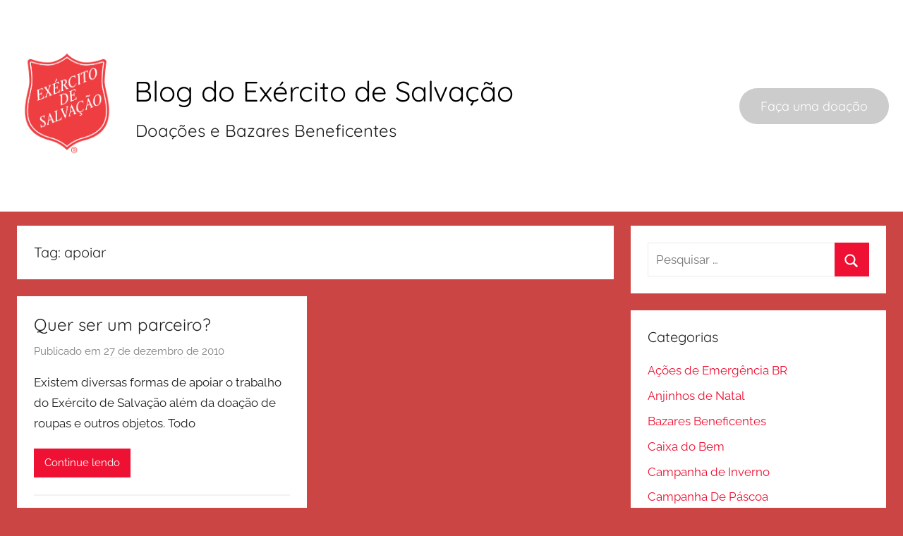

--- FILE ---
content_type: text/html; charset=UTF-8
request_url: https://blog.exercitodoacoes.org.br/tag/apoiar/
body_size: 407714
content:
<!DOCTYPE html>
<html lang="pt-BR">

<head>
	<!-- Google Tag Manager -->
<script>(function(w,d,s,l,i){w[l]=w[l]||[];w[l].push({'gtm.start':
new Date().getTime(),event:'gtm.js'});var f=d.getElementsByTagName(s)[0],
j=d.createElement(s),dl=l!='dataLayer'?'&l='+l:'';j.async=true;j.src=
'https://www.googletagmanager.com/gtm.js?id='+i+dl;f.parentNode.insertBefore(j,f);
})(window,document,'script','dataLayer','GTM-NQCFKP');</script>
<!-- End Google Tag Manager -->
	
	
<meta charset="UTF-8">
<meta name="viewport" content="width=device-width, initial-scale=1">
<link rel="profile" href="http://gmpg.org/xfn/11">
<style>
* {
    margin: 0;
    padding: 0;
    box-sizing: border-box;
}

.header2 {
    position: fixed;
    top: 0;
    left: 0;
    width: 100%;
    height: 300px;
    display: flex;
    justify-content: center;
    background-color: white;
    padding: 0 20px;
    transition: all 0.5s ease;
    z-index: 1000;
}

.header-shrink {
    height: 80px;
	transition: all 0.5s ease;
}

.logo-container {
    display: flex;
    align-items: center;
	transition: all 0.5s ease;
}

.donate-button-container {
    min-width: 215px;
    display: flex;
    align-items: center;
    justify-content: flex-end;
    transition: all 0.5s ease;
}

.logo {
    width: 150px;
    transition: all 0.5s ease;
    margin-right: 20px;
}

.header-shrink .logo {
    width: 70px;
	margin-right:10px;
	transition: all 0.5s ease;
}

.title-container {
    display: flex;
    flex-direction: column;
	transition: all 0.5s ease;
}

.site-title2 {
    color: black;
    font-size: 40px;
    font-family: quicksand, tahoma, arial, sans-serif;
    transition: all 0.5s ease;
}

.site-subtitle {
    color: black;
    padding-left: 2px;
    font-size: 24px;
    font-family: quicksand, tahoma, arial, sans-serif;
    transition: all 0.5s ease;
    opacity: 0.9;
}

.header-shrink .site-title2 {
    font-size: 24px;
    padding-left: 1px;
	transition: all 0.5s ease;
}

.header-shrink .site-subtitle {
    font-size: 16px;
	transition: all 0.5s ease;
}

.donate-button {
    padding: 10px 30px;
    font-size: 18px;
    font-family: quicksand, tahoma, arial, sans-serif;
    color: #ffffff !important;
    background-color: #cccccc;
    border: none;
    min-width: 200px;
    border-radius: 25px;
    cursor: pointer;
    transition: all 0.5s ease;
    position: relative;
    overflow: hidden;
	text-decoration:none !important;
}

.donate-button:hover {
    transform: scale(1.05);
}

.donate-button::before {
    content: '❤';
    position: absolute;
    top: 50%;
    left: 50%;
    transform: translate(-50%, -50%) scale(0);
    font-size: 0;
    color: red !important;
    transition: all 0.5s ease;
    z-index: 1;
}

.donate-button:hover::before {
    transform: translate(-50%, -50%) scale(20);
    font-size: 20px;
    opacity: 0.0;
}

.main-top {
    margin-top: 300px;
    transition: all 0.5s ease;
    padding-bottom: 100px;
}

.main-shirink {
    margin-top: 180px;
    transition: all 0.5s ease;
    padding-bottom: 100px;
}

.main2 {
    padding: 20px;
    min-height: 200vh;
    transition: all 0.5s ease;
}

.mobile-footer {
    display: none;
    position: fixed;
    bottom: 0;
    left: 0;
    width: 100%;
    background: white;
    padding: 20px;
    text-align: center;
    z-index: 1000;
	color:white;
}

.mobile-footer .donate-button {
    display: inline-block;
	color:white;
}

@media screen and (max-width: 768px) {
    .header2 {
        padding: 0 20px;
        height: 180px;
    }

    .header-shrink {
        height: 100px;
    }

    .logo-container {
        flex-direction: row;
        gap: 10px;
    }
	
	.logo {
    width: 100px;
    transition: all 0.5s ease;
    margin-right: 10px;
	}

    .site-title2 {
        font-size: 27px;
    }

    .site-subtitle {
        font-size: 18px;
    }

    .header-shrink .site-title2 {
        font-size: 20px;
    }

    .header-shrink .site-subtitle {
        font-size: 14px;
    }

    .header2 .donate-button {
        display: none;
    }

    .mobile-footer {
        display: block;
    }

    .main-top {
        margin-top: 180px;
    }

    .main-shirink {
        margin-top: 150px;
    }

    .donate-button-container {
        display: none;
    }
}
</style>
<script>
window.addEventListener('scroll', function() {
    const header = document.getElementById('header2');
    const main = document.getElementById('content');
    if (window.scrollY > 50) {
        header.classList.add('header-shrink');
        main.classList.remove('main-top');
        main.classList.add('main-shirink');
    } else {
        header.classList.remove('header-shrink');
        main.classList.add('main-top');
        main.classList.remove('main-shirink');
    }
});
</script>
<title>apoiar &#8211; Blog do Exército de Salvação</title>
<meta name='robots' content='max-image-preview:large' />
	<style>img:is([sizes="auto" i], [sizes^="auto," i]) { contain-intrinsic-size: 3000px 1500px }</style>
	<link rel="alternate" type="application/rss+xml" title="Feed para Blog do Exército de Salvação &raquo;" href="https://blog.exercitodoacoes.org.br/feed/" />
<link rel="alternate" type="application/rss+xml" title="Feed de comentários para Blog do Exército de Salvação &raquo;" href="https://blog.exercitodoacoes.org.br/comments/feed/" />
<link rel="alternate" type="application/rss+xml" title="Feed de tag para Blog do Exército de Salvação &raquo; apoiar" href="https://blog.exercitodoacoes.org.br/tag/apoiar/feed/" />
<script type="text/javascript">
/* <![CDATA[ */
window._wpemojiSettings = {"baseUrl":"https:\/\/s.w.org\/images\/core\/emoji\/16.0.1\/72x72\/","ext":".png","svgUrl":"https:\/\/s.w.org\/images\/core\/emoji\/16.0.1\/svg\/","svgExt":".svg","source":{"concatemoji":"https:\/\/cdn-blog.doacoes.org.br\/wp-includes\/js\/wp-emoji-release.min.js?ver=6.8.3"}};
/*! This file is auto-generated */
!function(s,n){var o,i,e;function c(e){try{var t={supportTests:e,timestamp:(new Date).valueOf()};sessionStorage.setItem(o,JSON.stringify(t))}catch(e){}}function p(e,t,n){e.clearRect(0,0,e.canvas.width,e.canvas.height),e.fillText(t,0,0);var t=new Uint32Array(e.getImageData(0,0,e.canvas.width,e.canvas.height).data),a=(e.clearRect(0,0,e.canvas.width,e.canvas.height),e.fillText(n,0,0),new Uint32Array(e.getImageData(0,0,e.canvas.width,e.canvas.height).data));return t.every(function(e,t){return e===a[t]})}function u(e,t){e.clearRect(0,0,e.canvas.width,e.canvas.height),e.fillText(t,0,0);for(var n=e.getImageData(16,16,1,1),a=0;a<n.data.length;a++)if(0!==n.data[a])return!1;return!0}function f(e,t,n,a){switch(t){case"flag":return n(e,"\ud83c\udff3\ufe0f\u200d\u26a7\ufe0f","\ud83c\udff3\ufe0f\u200b\u26a7\ufe0f")?!1:!n(e,"\ud83c\udde8\ud83c\uddf6","\ud83c\udde8\u200b\ud83c\uddf6")&&!n(e,"\ud83c\udff4\udb40\udc67\udb40\udc62\udb40\udc65\udb40\udc6e\udb40\udc67\udb40\udc7f","\ud83c\udff4\u200b\udb40\udc67\u200b\udb40\udc62\u200b\udb40\udc65\u200b\udb40\udc6e\u200b\udb40\udc67\u200b\udb40\udc7f");case"emoji":return!a(e,"\ud83e\udedf")}return!1}function g(e,t,n,a){var r="undefined"!=typeof WorkerGlobalScope&&self instanceof WorkerGlobalScope?new OffscreenCanvas(300,150):s.createElement("canvas"),o=r.getContext("2d",{willReadFrequently:!0}),i=(o.textBaseline="top",o.font="600 32px Arial",{});return e.forEach(function(e){i[e]=t(o,e,n,a)}),i}function t(e){var t=s.createElement("script");t.src=e,t.defer=!0,s.head.appendChild(t)}"undefined"!=typeof Promise&&(o="wpEmojiSettingsSupports",i=["flag","emoji"],n.supports={everything:!0,everythingExceptFlag:!0},e=new Promise(function(e){s.addEventListener("DOMContentLoaded",e,{once:!0})}),new Promise(function(t){var n=function(){try{var e=JSON.parse(sessionStorage.getItem(o));if("object"==typeof e&&"number"==typeof e.timestamp&&(new Date).valueOf()<e.timestamp+604800&&"object"==typeof e.supportTests)return e.supportTests}catch(e){}return null}();if(!n){if("undefined"!=typeof Worker&&"undefined"!=typeof OffscreenCanvas&&"undefined"!=typeof URL&&URL.createObjectURL&&"undefined"!=typeof Blob)try{var e="postMessage("+g.toString()+"("+[JSON.stringify(i),f.toString(),p.toString(),u.toString()].join(",")+"));",a=new Blob([e],{type:"text/javascript"}),r=new Worker(URL.createObjectURL(a),{name:"wpTestEmojiSupports"});return void(r.onmessage=function(e){c(n=e.data),r.terminate(),t(n)})}catch(e){}c(n=g(i,f,p,u))}t(n)}).then(function(e){for(var t in e)n.supports[t]=e[t],n.supports.everything=n.supports.everything&&n.supports[t],"flag"!==t&&(n.supports.everythingExceptFlag=n.supports.everythingExceptFlag&&n.supports[t]);n.supports.everythingExceptFlag=n.supports.everythingExceptFlag&&!n.supports.flag,n.DOMReady=!1,n.readyCallback=function(){n.DOMReady=!0}}).then(function(){return e}).then(function(){var e;n.supports.everything||(n.readyCallback(),(e=n.source||{}).concatemoji?t(e.concatemoji):e.wpemoji&&e.twemoji&&(t(e.twemoji),t(e.wpemoji)))}))}((window,document),window._wpemojiSettings);
/* ]]> */
</script>
<link rel='stylesheet' id='donovan-theme-fonts-css' href='https://cdn-blog.doacoes.org.br/wp-content/fonts/baa357c9a94edaf629a5854278a98908.css?ver=20201110' type='text/css' media='all' />
<style id='wp-emoji-styles-inline-css' type='text/css'>

	img.wp-smiley, img.emoji {
		display: inline !important;
		border: none !important;
		box-shadow: none !important;
		height: 1em !important;
		width: 1em !important;
		margin: 0 0.07em !important;
		vertical-align: -0.1em !important;
		background: none !important;
		padding: 0 !important;
	}
</style>
<link rel='stylesheet' id='wp-block-library-css' href='https://cdn-blog.doacoes.org.br/wp-includes/css/dist/block-library/style.min.css?ver=6.8.3' type='text/css' media='all' />
<style id='classic-theme-styles-inline-css' type='text/css'>
/*! This file is auto-generated */
.wp-block-button__link{color:#fff;background-color:#32373c;border-radius:9999px;box-shadow:none;text-decoration:none;padding:calc(.667em + 2px) calc(1.333em + 2px);font-size:1.125em}.wp-block-file__button{background:#32373c;color:#fff;text-decoration:none}
</style>
<style id='global-styles-inline-css' type='text/css'>
:root{--wp--preset--aspect-ratio--square: 1;--wp--preset--aspect-ratio--4-3: 4/3;--wp--preset--aspect-ratio--3-4: 3/4;--wp--preset--aspect-ratio--3-2: 3/2;--wp--preset--aspect-ratio--2-3: 2/3;--wp--preset--aspect-ratio--16-9: 16/9;--wp--preset--aspect-ratio--9-16: 9/16;--wp--preset--color--black: #000000;--wp--preset--color--cyan-bluish-gray: #abb8c3;--wp--preset--color--white: #ffffff;--wp--preset--color--pale-pink: #f78da7;--wp--preset--color--vivid-red: #cf2e2e;--wp--preset--color--luminous-vivid-orange: #ff6900;--wp--preset--color--luminous-vivid-amber: #fcb900;--wp--preset--color--light-green-cyan: #7bdcb5;--wp--preset--color--vivid-green-cyan: #00d084;--wp--preset--color--pale-cyan-blue: #8ed1fc;--wp--preset--color--vivid-cyan-blue: #0693e3;--wp--preset--color--vivid-purple: #9b51e0;--wp--preset--color--primary: #ee1133;--wp--preset--color--secondary: #d5001a;--wp--preset--color--tertiary: #bb0000;--wp--preset--color--accent: #1153ee;--wp--preset--color--highlight: #eedc11;--wp--preset--color--light-gray: #f2f2f2;--wp--preset--color--gray: #666666;--wp--preset--color--dark-gray: #202020;--wp--preset--gradient--vivid-cyan-blue-to-vivid-purple: linear-gradient(135deg,rgba(6,147,227,1) 0%,rgb(155,81,224) 100%);--wp--preset--gradient--light-green-cyan-to-vivid-green-cyan: linear-gradient(135deg,rgb(122,220,180) 0%,rgb(0,208,130) 100%);--wp--preset--gradient--luminous-vivid-amber-to-luminous-vivid-orange: linear-gradient(135deg,rgba(252,185,0,1) 0%,rgba(255,105,0,1) 100%);--wp--preset--gradient--luminous-vivid-orange-to-vivid-red: linear-gradient(135deg,rgba(255,105,0,1) 0%,rgb(207,46,46) 100%);--wp--preset--gradient--very-light-gray-to-cyan-bluish-gray: linear-gradient(135deg,rgb(238,238,238) 0%,rgb(169,184,195) 100%);--wp--preset--gradient--cool-to-warm-spectrum: linear-gradient(135deg,rgb(74,234,220) 0%,rgb(151,120,209) 20%,rgb(207,42,186) 40%,rgb(238,44,130) 60%,rgb(251,105,98) 80%,rgb(254,248,76) 100%);--wp--preset--gradient--blush-light-purple: linear-gradient(135deg,rgb(255,206,236) 0%,rgb(152,150,240) 100%);--wp--preset--gradient--blush-bordeaux: linear-gradient(135deg,rgb(254,205,165) 0%,rgb(254,45,45) 50%,rgb(107,0,62) 100%);--wp--preset--gradient--luminous-dusk: linear-gradient(135deg,rgb(255,203,112) 0%,rgb(199,81,192) 50%,rgb(65,88,208) 100%);--wp--preset--gradient--pale-ocean: linear-gradient(135deg,rgb(255,245,203) 0%,rgb(182,227,212) 50%,rgb(51,167,181) 100%);--wp--preset--gradient--electric-grass: linear-gradient(135deg,rgb(202,248,128) 0%,rgb(113,206,126) 100%);--wp--preset--gradient--midnight: linear-gradient(135deg,rgb(2,3,129) 0%,rgb(40,116,252) 100%);--wp--preset--font-size--small: 13px;--wp--preset--font-size--medium: 20px;--wp--preset--font-size--large: 36px;--wp--preset--font-size--x-large: 42px;--wp--preset--spacing--20: 0.44rem;--wp--preset--spacing--30: 0.67rem;--wp--preset--spacing--40: 1rem;--wp--preset--spacing--50: 1.5rem;--wp--preset--spacing--60: 2.25rem;--wp--preset--spacing--70: 3.38rem;--wp--preset--spacing--80: 5.06rem;--wp--preset--shadow--natural: 6px 6px 9px rgba(0, 0, 0, 0.2);--wp--preset--shadow--deep: 12px 12px 50px rgba(0, 0, 0, 0.4);--wp--preset--shadow--sharp: 6px 6px 0px rgba(0, 0, 0, 0.2);--wp--preset--shadow--outlined: 6px 6px 0px -3px rgba(255, 255, 255, 1), 6px 6px rgba(0, 0, 0, 1);--wp--preset--shadow--crisp: 6px 6px 0px rgba(0, 0, 0, 1);}:where(.is-layout-flex){gap: 0.5em;}:where(.is-layout-grid){gap: 0.5em;}body .is-layout-flex{display: flex;}.is-layout-flex{flex-wrap: wrap;align-items: center;}.is-layout-flex > :is(*, div){margin: 0;}body .is-layout-grid{display: grid;}.is-layout-grid > :is(*, div){margin: 0;}:where(.wp-block-columns.is-layout-flex){gap: 2em;}:where(.wp-block-columns.is-layout-grid){gap: 2em;}:where(.wp-block-post-template.is-layout-flex){gap: 1.25em;}:where(.wp-block-post-template.is-layout-grid){gap: 1.25em;}.has-black-color{color: var(--wp--preset--color--black) !important;}.has-cyan-bluish-gray-color{color: var(--wp--preset--color--cyan-bluish-gray) !important;}.has-white-color{color: var(--wp--preset--color--white) !important;}.has-pale-pink-color{color: var(--wp--preset--color--pale-pink) !important;}.has-vivid-red-color{color: var(--wp--preset--color--vivid-red) !important;}.has-luminous-vivid-orange-color{color: var(--wp--preset--color--luminous-vivid-orange) !important;}.has-luminous-vivid-amber-color{color: var(--wp--preset--color--luminous-vivid-amber) !important;}.has-light-green-cyan-color{color: var(--wp--preset--color--light-green-cyan) !important;}.has-vivid-green-cyan-color{color: var(--wp--preset--color--vivid-green-cyan) !important;}.has-pale-cyan-blue-color{color: var(--wp--preset--color--pale-cyan-blue) !important;}.has-vivid-cyan-blue-color{color: var(--wp--preset--color--vivid-cyan-blue) !important;}.has-vivid-purple-color{color: var(--wp--preset--color--vivid-purple) !important;}.has-black-background-color{background-color: var(--wp--preset--color--black) !important;}.has-cyan-bluish-gray-background-color{background-color: var(--wp--preset--color--cyan-bluish-gray) !important;}.has-white-background-color{background-color: var(--wp--preset--color--white) !important;}.has-pale-pink-background-color{background-color: var(--wp--preset--color--pale-pink) !important;}.has-vivid-red-background-color{background-color: var(--wp--preset--color--vivid-red) !important;}.has-luminous-vivid-orange-background-color{background-color: var(--wp--preset--color--luminous-vivid-orange) !important;}.has-luminous-vivid-amber-background-color{background-color: var(--wp--preset--color--luminous-vivid-amber) !important;}.has-light-green-cyan-background-color{background-color: var(--wp--preset--color--light-green-cyan) !important;}.has-vivid-green-cyan-background-color{background-color: var(--wp--preset--color--vivid-green-cyan) !important;}.has-pale-cyan-blue-background-color{background-color: var(--wp--preset--color--pale-cyan-blue) !important;}.has-vivid-cyan-blue-background-color{background-color: var(--wp--preset--color--vivid-cyan-blue) !important;}.has-vivid-purple-background-color{background-color: var(--wp--preset--color--vivid-purple) !important;}.has-black-border-color{border-color: var(--wp--preset--color--black) !important;}.has-cyan-bluish-gray-border-color{border-color: var(--wp--preset--color--cyan-bluish-gray) !important;}.has-white-border-color{border-color: var(--wp--preset--color--white) !important;}.has-pale-pink-border-color{border-color: var(--wp--preset--color--pale-pink) !important;}.has-vivid-red-border-color{border-color: var(--wp--preset--color--vivid-red) !important;}.has-luminous-vivid-orange-border-color{border-color: var(--wp--preset--color--luminous-vivid-orange) !important;}.has-luminous-vivid-amber-border-color{border-color: var(--wp--preset--color--luminous-vivid-amber) !important;}.has-light-green-cyan-border-color{border-color: var(--wp--preset--color--light-green-cyan) !important;}.has-vivid-green-cyan-border-color{border-color: var(--wp--preset--color--vivid-green-cyan) !important;}.has-pale-cyan-blue-border-color{border-color: var(--wp--preset--color--pale-cyan-blue) !important;}.has-vivid-cyan-blue-border-color{border-color: var(--wp--preset--color--vivid-cyan-blue) !important;}.has-vivid-purple-border-color{border-color: var(--wp--preset--color--vivid-purple) !important;}.has-vivid-cyan-blue-to-vivid-purple-gradient-background{background: var(--wp--preset--gradient--vivid-cyan-blue-to-vivid-purple) !important;}.has-light-green-cyan-to-vivid-green-cyan-gradient-background{background: var(--wp--preset--gradient--light-green-cyan-to-vivid-green-cyan) !important;}.has-luminous-vivid-amber-to-luminous-vivid-orange-gradient-background{background: var(--wp--preset--gradient--luminous-vivid-amber-to-luminous-vivid-orange) !important;}.has-luminous-vivid-orange-to-vivid-red-gradient-background{background: var(--wp--preset--gradient--luminous-vivid-orange-to-vivid-red) !important;}.has-very-light-gray-to-cyan-bluish-gray-gradient-background{background: var(--wp--preset--gradient--very-light-gray-to-cyan-bluish-gray) !important;}.has-cool-to-warm-spectrum-gradient-background{background: var(--wp--preset--gradient--cool-to-warm-spectrum) !important;}.has-blush-light-purple-gradient-background{background: var(--wp--preset--gradient--blush-light-purple) !important;}.has-blush-bordeaux-gradient-background{background: var(--wp--preset--gradient--blush-bordeaux) !important;}.has-luminous-dusk-gradient-background{background: var(--wp--preset--gradient--luminous-dusk) !important;}.has-pale-ocean-gradient-background{background: var(--wp--preset--gradient--pale-ocean) !important;}.has-electric-grass-gradient-background{background: var(--wp--preset--gradient--electric-grass) !important;}.has-midnight-gradient-background{background: var(--wp--preset--gradient--midnight) !important;}.has-small-font-size{font-size: var(--wp--preset--font-size--small) !important;}.has-medium-font-size{font-size: var(--wp--preset--font-size--medium) !important;}.has-large-font-size{font-size: var(--wp--preset--font-size--large) !important;}.has-x-large-font-size{font-size: var(--wp--preset--font-size--x-large) !important;}
:where(.wp-block-post-template.is-layout-flex){gap: 1.25em;}:where(.wp-block-post-template.is-layout-grid){gap: 1.25em;}
:where(.wp-block-columns.is-layout-flex){gap: 2em;}:where(.wp-block-columns.is-layout-grid){gap: 2em;}
:root :where(.wp-block-pullquote){font-size: 1.5em;line-height: 1.6;}
</style>
<link rel='stylesheet' id='donovan-stylesheet-css' href='https://cdn-blog.doacoes.org.br/wp-content/themes/donovan/style.css?ver=1.9.1' type='text/css' media='all' />
<style id='donovan-stylesheet-inline-css' type='text/css'>
.site-branding .custom-logo { width: 198px; }
</style>
<script type="text/javascript" src="https://cdn-blog.doacoes.org.br/wp-content/themes/donovan/assets/js/svgxuse.min.js?ver=1.2.6" id="svgxuse-js"></script>
<link rel="https://api.w.org/" href="https://blog.exercitodoacoes.org.br/wp-json/" /><link rel="alternate" title="JSON" type="application/json" href="https://blog.exercitodoacoes.org.br/wp-json/wp/v2/tags/174" /><link rel="EditURI" type="application/rsd+xml" title="RSD" href="https://blog.exercitodoacoes.org.br/xmlrpc.php?rsd" />
<meta name="generator" content="WordPress 6.8.3" />
<style type="text/css" id="custom-background-css">
body.custom-background { background-color: #cc4545; }
</style>
	<link rel="icon" href="https://cdn-blog.doacoes.org.br/wp-content/uploads/2022/02/cropped-logonovo-300x300-1-32x32.png" sizes="32x32" />
<link rel="icon" href="https://cdn-blog.doacoes.org.br/wp-content/uploads/2022/02/cropped-logonovo-300x300-1-192x192.png" sizes="192x192" />
<link rel="apple-touch-icon" href="https://cdn-blog.doacoes.org.br/wp-content/uploads/2022/02/cropped-logonovo-300x300-1-180x180.png" />
<meta name="msapplication-TileImage" content="https://cdn-blog.doacoes.org.br/wp-content/uploads/2022/02/cropped-logonovo-300x300-1-270x270.png" />
</head>

<body class="archive tag tag-apoiar tag-174 custom-background wp-custom-logo wp-embed-responsive wp-theme-donovan blog-grid-layout author-hidden hfeed">
	
	<!-- Google Tag Manager (noscript) -->
<noscript><iframe src="https://www.googletagmanager.com/ns.html?id=GTM-NQCFKP"
height="0" width="0" style="display:none;visibility:hidden"></iframe></noscript>
<!-- End Google Tag Manager (noscript) -->
	

	<div id="page" class="site">
		<a class="skip-link screen-reader-text" href="#content">Pular para o conteúdo</a>

		
				
		<header id="header2" class="header2">
			<div style="display:flex;width:100%;max-width:1400px;">
				<div class="logo-container" style="width:100%;">
					<a href="https://blog.exercitodoacoes.org.br/">
						<img class="logo" src="[data-uri]" />
					</a>
					<div class="title-container">
						<span class="site-title2">Blog do Exército de Salvação</span>
						<span class="site-subtitle">Doações e Bazares Beneficentes</span>
					</div>
				</div>
				<div class="donate-button-container">
					<a href="https://www.exercitodoacoes.org.br/?utm_campaign=blog_botao" target="_blank">
						<button class="donate-button">Faça uma doação</button>
					</a>
				</div>
			</div>
		</header>
	
		<header id="masthead" class="site-header clearfix" role="banner" style="display:none;">

			<div class="header-main container clearfix">

				<div id="logo" class="site-branding clearfix">

					<a href="https://blog.exercitodoacoes.org.br/" class="custom-logo-link" rel="home"><img width="396" height="396" src="https://cdn-blog.doacoes.org.br/wp-content/uploads/2022/12/escudo_espaco_300x300.png" class="custom-logo" alt="Blog do Exército de Salvação" decoding="async" fetchpriority="high" srcset="https://cdn-blog.doacoes.org.br/wp-content/uploads/2022/12/escudo_espaco_300x300.png 396w, https://cdn-blog.doacoes.org.br/wp-content/uploads/2022/12/escudo_espaco_300x300-300x300.png 300w, https://cdn-blog.doacoes.org.br/wp-content/uploads/2022/12/escudo_espaco_300x300-150x150.png 150w" sizes="(max-width: 396px) 100vw, 396px" /></a>					
			<p class="site-title"><a href="https://blog.exercitodoacoes.org.br/" rel="home">Blog do Exército de Salvação</a></p>

							
			<p class="site-description">Doações e Bazares Beneficentes</p>

			
				</div><!-- .site-branding -->

				
			</div><!-- .header-main -->

			


			
			
		</header><!-- #masthead -->

		
		<div id="content" class="site-content container main2 main-top">

					
		<div class="mobile-footer">
			<a href="https://www.exercitodoacoes.org.br/?utm_campaign=blog_botao">
				<button class="donate-button">Faça uma doação</button>
			</a>
		</div>
	<div id="primary" class="content-archive content-area">
		<main id="main" class="site-main" role="main">

		
			<header class="archive-header">

				<h1 class="archive-title">Tag: <span>apoiar</span></h1>				
			</header><!-- .archive-header -->

			<div id="post-wrapper" class="post-wrapper">

			
<article id="post-966" class="post-966 post type-post status-publish format-standard hentry category-nosso-trabalho tag-apoiar tag-banner tag-digital tag-exercito-de-salvacao tag-formas tag-parceria tag-social tag-trabalho tag-voluntariado comments-off">

	
	<div class="post-content">

		<header class="entry-header">

			<h2 class="entry-title"><a href="https://blog.exercitodoacoes.org.br/2010/12/quer-ser-um-parceiro/" rel="bookmark">Quer ser um parceiro?</a></h2>
			<div class="entry-meta post-details"><span class="posted-on meta-date">Publicado em <a href="https://blog.exercitodoacoes.org.br/2010/12/quer-ser-um-parceiro/" rel="bookmark"><time class="entry-date published updated" datetime="2010-12-27T14:31:36-03:00">27 de dezembro de 2010</time></a></span><span class="posted-by meta-author"> por <span class="author vcard"><a class="url fn n" href="https://blog.exercitodoacoes.org.br/author/admin2/" title="Ver todos os posts de Exército de Salvação" rel="author">Exército de Salvação</a></span></span></div>
		</header><!-- .entry-header -->

		<div class="entry-content entry-excerpt clearfix">
			<p>Existem diversas formas de apoiar o trabalho do Exército de Salvação além da doação de roupas e outros objetos. Todo</p>
			
			<a href="https://blog.exercitodoacoes.org.br/2010/12/quer-ser-um-parceiro/" class="more-link">Continue lendo</a>

					</div><!-- .entry-content -->

	</div>

	<footer class="entry-footer post-details">
		<div class="entry-categories"> <svg class="icon icon-category" aria-hidden="true" role="img"> <use xlink:href="https://blog.exercitodoacoes.org.br/wp-content/themes/donovan/assets/icons/genericons-neue.svg#category"></use> </svg><a href="https://blog.exercitodoacoes.org.br/category/nosso-trabalho/" rel="category tag">Nosso Trabalho</a></div>	</footer><!-- .entry-footer -->

</article>

			</div>

			
		</main><!-- #main -->
	</div><!-- #primary -->


	<section id="secondary" class="sidebar widget-area clearfix" role="complementary">

		<section id="search-3" class="widget widget_search">
<form role="search" method="get" class="search-form" action="https://blog.exercitodoacoes.org.br/">
	<label>
		<span class="screen-reader-text">Pesquisar por:</span>
		<input type="search" class="search-field"
			placeholder="Pesquisar &hellip;"
			value="" name="s"
			title="Pesquisar por:" />
	</label>
	<button type="submit" class="search-submit">
		<svg class="icon icon-search" aria-hidden="true" role="img"> <use xlink:href="https://blog.exercitodoacoes.org.br/wp-content/themes/donovan/assets/icons/genericons-neue.svg#search"></use> </svg>		<span class="screen-reader-text">Procurar</span>
	</button>
</form>
</section><section id="categories-3" class="widget widget_categories"><h4 class="widget-title">Categorias</h4>
			<ul>
					<li class="cat-item cat-item-562"><a href="https://blog.exercitodoacoes.org.br/category/nosso-trabalho/acoes-de-emergencia-br/">Ações de Emergência BR</a>
</li>
	<li class="cat-item cat-item-1636"><a href="https://blog.exercitodoacoes.org.br/category/anjinhos-de-natal/">Anjinhos de Natal</a>
</li>
	<li class="cat-item cat-item-6"><a href="https://blog.exercitodoacoes.org.br/category/nosso-trabalho/bazares-beneficentes/">Bazares Beneficentes</a>
</li>
	<li class="cat-item cat-item-858"><a href="https://blog.exercitodoacoes.org.br/category/campanhas/caixa-do-bem/">Caixa do Bem</a>
</li>
	<li class="cat-item cat-item-806"><a href="https://blog.exercitodoacoes.org.br/category/campanhas/campanha-de-inverno/">Campanha de Inverno</a>
</li>
	<li class="cat-item cat-item-1349"><a href="https://blog.exercitodoacoes.org.br/category/campanha-de-pascoa/">Campanha De Páscoa</a>
</li>
	<li class="cat-item cat-item-376"><a href="https://blog.exercitodoacoes.org.br/category/campanhas/">Campanhas</a>
</li>
	<li class="cat-item cat-item-622"><a href="https://blog.exercitodoacoes.org.br/category/campanhas/ceia-solidaria/">Ceia Solidária</a>
</li>
	<li class="cat-item cat-item-807"><a href="https://blog.exercitodoacoes.org.br/category/campanhas/cobertor-do-bem/">Cobertor do Bem</a>
</li>
	<li class="cat-item cat-item-1344"><a href="https://blog.exercitodoacoes.org.br/category/doe-um-futuro/">Doe um futuro</a>
</li>
	<li class="cat-item cat-item-1974"><a href="https://blog.exercitodoacoes.org.br/category/o-que-doar/faxina-do-fim-de-ano/">Faxina do fim de ano</a>
</li>
	<li class="cat-item cat-item-5"><a href="https://blog.exercitodoacoes.org.br/category/nosso-trabalho/internacional/">Internacional</a>
</li>
	<li class="cat-item cat-item-7"><a href="https://blog.exercitodoacoes.org.br/category/nossa-fe/">Nossa Fé</a>
</li>
	<li class="cat-item cat-item-4"><a href="https://blog.exercitodoacoes.org.br/category/nosso-trabalho/">Nosso Trabalho</a>
</li>
	<li class="cat-item cat-item-1301"><a href="https://blog.exercitodoacoes.org.br/category/o-que-doar/">O que doar?</a>
</li>
	<li class="cat-item cat-item-960"><a href="https://blog.exercitodoacoes.org.br/category/nosso-trabalho/parcerias/">parcerias</a>
</li>
	<li class="cat-item cat-item-1"><a href="https://blog.exercitodoacoes.org.br/category/sem-categoria/">Sem categoria</a>
</li>
	<li class="cat-item cat-item-120"><a href="https://blog.exercitodoacoes.org.br/category/voce-sabia/">Você Sabia?</a>
</li>
			</ul>

			</section>
		<section id="recent-posts-3" class="widget widget_recent_entries">
		<h4 class="widget-title">Últimos Posts</h4>
		<ul>
											<li>
					<a href="https://blog.exercitodoacoes.org.br/2026/01/como-posso-doar-manequins/">Como posso doar manequins?</a>
									</li>
											<li>
					<a href="https://blog.exercitodoacoes.org.br/2026/01/onde-doar-uma-mesa-de-ping-pong/">Onde doar uma mesa de Ping Pong?</a>
									</li>
											<li>
					<a href="https://blog.exercitodoacoes.org.br/2026/01/o-que-doar-violao/">Como doar seu Violão</a>
									</li>
											<li>
					<a href="https://blog.exercitodoacoes.org.br/2026/01/onde-doar-uma-mesa-de-sinuca/">Onde doar uma mesa de sinuca</a>
									</li>
											<li>
					<a href="https://blog.exercitodoacoes.org.br/2025/12/faxina-do-fim-de-ano-tabua-de-passar/">Como doar: Tábua de passar</a>
									</li>
											<li>
					<a href="https://blog.exercitodoacoes.org.br/2025/12/faxina-de-final-de-ano-doe-sua-prateleira-usada/">Como doar uma prateleira usada?</a>
									</li>
											<li>
					<a href="https://blog.exercitodoacoes.org.br/2025/12/ceia-solidaria-corpo-central-faz-distribuicao-de-cestas-para-pessoas-e-familias/">Ceia Solidária: Corpo Central faz distribuição de cestas para famílias</a>
									</li>
											<li>
					<a href="https://blog.exercitodoacoes.org.br/2025/12/ceia-solidaria-2025-projeto-vila-dos-pescadores-faz-um-linda-festa-de-natal-para-atendidos/">Ceia Solidária 2025 &#8211; Projeto Vila dos Pescadores faz um linda festa de Natal para atendidos</a>
									</li>
											<li>
					<a href="https://blog.exercitodoacoes.org.br/2025/12/banda-do-exercito-de-salvacao-realiza-apresentacao-em-shopping-na-cidade-de-sao-bernardo-do-campo/">Banda do Exército de Salvação realiza apresentação em Shopping na cidade de São Bernardo do Campo</a>
									</li>
											<li>
					<a href="https://blog.exercitodoacoes.org.br/2025/12/banda-do-exercito-de-salvacao-leva-musica-solidariedade-e-espirito-natalino-a-espacos-publicos-e-parceiros/">Banda do Exército de Salvação leva música, solidariedade e espírito natalino a espaços públicos e parceiros</a>
									</li>
					</ul>

		</section><section id="text-4" class="widget widget_text">			<div class="textwidget"><div id="siteprincipal">
<ul>
<li><a href="http://www.exercitodoacoes.org.br/?s=blog">Site Principal</a></li>
</ul>

<br>

<div id="feed">
<ul>
<li><a href="http://blog.exercitodoacoes.org.br/feed/">Posts RSS</a></li>
</ul></div>
		</section><section id="tag_cloud-3" class="widget widget_tag_cloud"><h4 class="widget-title">Tags</h4><div class="tagcloud"><a href="https://blog.exercitodoacoes.org.br/tag/alimentos/" class="tag-cloud-link tag-link-13 tag-link-position-1" style="font-size: 9.1666666666667pt;" aria-label="alimentos (16 itens)">alimentos</a>
<a href="https://blog.exercitodoacoes.org.br/tag/arrecadacao/" class="tag-cloud-link tag-link-531 tag-link-position-2" style="font-size: 10.819444444444pt;" aria-label="Arrecadação (24 itens)">Arrecadação</a>
<a href="https://blog.exercitodoacoes.org.br/tag/bazar/" class="tag-cloud-link tag-link-104 tag-link-position-3" style="font-size: 9.1666666666667pt;" aria-label="bazar (16 itens)">bazar</a>
<a href="https://blog.exercitodoacoes.org.br/tag/bazar-beneficente/" class="tag-cloud-link tag-link-65 tag-link-position-4" style="font-size: 14.805555555556pt;" aria-label="bazar beneficente (63 itens)">bazar beneficente</a>
<a href="https://blog.exercitodoacoes.org.br/tag/brecho/" class="tag-cloud-link tag-link-24 tag-link-position-5" style="font-size: 9.8472222222222pt;" aria-label="brechó (19 itens)">brechó</a>
<a href="https://blog.exercitodoacoes.org.br/tag/caixa-do-bem/" class="tag-cloud-link tag-link-342 tag-link-position-6" style="font-size: 10.819444444444pt;" aria-label="caixa do bem (24 itens)">caixa do bem</a>
<a href="https://blog.exercitodoacoes.org.br/tag/campanha/" class="tag-cloud-link tag-link-17 tag-link-position-7" style="font-size: 16.458333333333pt;" aria-label="campanha (94 itens)">campanha</a>
<a href="https://blog.exercitodoacoes.org.br/tag/campanha-de-inverno/" class="tag-cloud-link tag-link-420 tag-link-position-8" style="font-size: 13.444444444444pt;" aria-label="campanha de inverno (46 itens)">campanha de inverno</a>
<a href="https://blog.exercitodoacoes.org.br/tag/campanhadeinverno/" class="tag-cloud-link tag-link-703 tag-link-position-9" style="font-size: 8.3888888888889pt;" aria-label="campanhadeinverno (13 itens)">campanhadeinverno</a>
<a href="https://blog.exercitodoacoes.org.br/tag/ceia-solidaria/" class="tag-cloud-link tag-link-608 tag-link-position-10" style="font-size: 9.6527777777778pt;" aria-label="ceia solidaria (18 itens)">ceia solidaria</a>
<a href="https://blog.exercitodoacoes.org.br/tag/ceia-solidaria-2/" class="tag-cloud-link tag-link-747 tag-link-position-11" style="font-size: 9.1666666666667pt;" aria-label="Ceia Solidária (16 itens)">Ceia Solidária</a>
<a href="https://blog.exercitodoacoes.org.br/tag/cobertor-do-bem/" class="tag-cloud-link tag-link-711 tag-link-position-12" style="font-size: 12.763888888889pt;" aria-label="cobertor do bem (39 itens)">cobertor do bem</a>
<a href="https://blog.exercitodoacoes.org.br/tag/cobertordobem-2/" class="tag-cloud-link tag-link-701 tag-link-position-13" style="font-size: 9.1666666666667pt;" aria-label="cobertordobem (16 itens)">cobertordobem</a>
<a href="https://blog.exercitodoacoes.org.br/tag/cobertores/" class="tag-cloud-link tag-link-591 tag-link-position-14" style="font-size: 9.4583333333333pt;" aria-label="cobertores (17 itens)">cobertores</a>
<a href="https://blog.exercitodoacoes.org.br/tag/covid-19/" class="tag-cloud-link tag-link-648 tag-link-position-15" style="font-size: 10.625pt;" aria-label="COVID-19 (23 itens)">COVID-19</a>
<a href="https://blog.exercitodoacoes.org.br/tag/curitiba/" class="tag-cloud-link tag-link-346 tag-link-position-16" style="font-size: 11.305555555556pt;" aria-label="curitiba (27 itens)">curitiba</a>
<a href="https://blog.exercitodoacoes.org.br/tag/distribuicao/" class="tag-cloud-link tag-link-14 tag-link-position-17" style="font-size: 10.041666666667pt;" aria-label="distribuição (20 itens)">distribuição</a>
<a href="https://blog.exercitodoacoes.org.br/tag/distribuicao-de-alimentos/" class="tag-cloud-link tag-link-663 tag-link-position-18" style="font-size: 14.319444444444pt;" aria-label="distribuição de alimentos (57 itens)">distribuição de alimentos</a>
<a href="https://blog.exercitodoacoes.org.br/tag/distribuicao-de-cobertores/" class="tag-cloud-link tag-link-590 tag-link-position-19" style="font-size: 9.6527777777778pt;" aria-label="distribuição de cobertores (18 itens)">distribuição de cobertores</a>
<a href="https://blog.exercitodoacoes.org.br/tag/doar/" class="tag-cloud-link tag-link-70 tag-link-position-20" style="font-size: 9.8472222222222pt;" aria-label="doar (19 itens)">doar</a>
<a href="https://blog.exercitodoacoes.org.br/tag/doacao/" class="tag-cloud-link tag-link-131 tag-link-position-21" style="font-size: 18.888888888889pt;" aria-label="doação (169 itens)">doação</a>
<a href="https://blog.exercitodoacoes.org.br/tag/doacoes/" class="tag-cloud-link tag-link-448 tag-link-position-22" style="font-size: 19.958333333333pt;" aria-label="Doações (220 itens)">Doações</a>
<a href="https://blog.exercitodoacoes.org.br/tag/doe/" class="tag-cloud-link tag-link-426 tag-link-position-23" style="font-size: 9.1666666666667pt;" aria-label="doe (16 itens)">doe</a>
<a href="https://blog.exercitodoacoes.org.br/tag/emergencia/" class="tag-cloud-link tag-link-10 tag-link-position-24" style="font-size: 10.916666666667pt;" aria-label="emergência (25 itens)">emergência</a>
<a href="https://blog.exercitodoacoes.org.br/tag/enchentes/" class="tag-cloud-link tag-link-452 tag-link-position-25" style="font-size: 11.111111111111pt;" aria-label="Enchentes (26 itens)">Enchentes</a>
<a href="https://blog.exercitodoacoes.org.br/tag/exercito-da-salvacao/" class="tag-cloud-link tag-link-432 tag-link-position-26" style="font-size: 19.666666666667pt;" aria-label="exército da salvação (203 itens)">exército da salvação</a>
<a href="https://blog.exercitodoacoes.org.br/tag/exercito-de-salvacao/" class="tag-cloud-link tag-link-62 tag-link-position-27" style="font-size: 22pt;" aria-label="exército de salvação (355 itens)">exército de salvação</a>
<a href="https://blog.exercitodoacoes.org.br/tag/exercito-salvacao/" class="tag-cloud-link tag-link-66 tag-link-position-28" style="font-size: 17.625pt;" aria-label="exército salvação (124 itens)">exército salvação</a>
<a href="https://blog.exercitodoacoes.org.br/tag/frio/" class="tag-cloud-link tag-link-889 tag-link-position-29" style="font-size: 8.6805555555556pt;" aria-label="frio (14 itens)">frio</a>
<a href="https://blog.exercitodoacoes.org.br/tag/inauguracao/" class="tag-cloud-link tag-link-36 tag-link-position-30" style="font-size: 8pt;" aria-label="inauguração (12 itens)">inauguração</a>
<a href="https://blog.exercitodoacoes.org.br/tag/internacional/" class="tag-cloud-link tag-link-449 tag-link-position-31" style="font-size: 10.625pt;" aria-label="Internacional (23 itens)">Internacional</a>
<a href="https://blog.exercitodoacoes.org.br/tag/inverno/" class="tag-cloud-link tag-link-84 tag-link-position-32" style="font-size: 13.347222222222pt;" aria-label="inverno (45 itens)">inverno</a>
<a href="https://blog.exercitodoacoes.org.br/tag/moradores-de-rua/" class="tag-cloud-link tag-link-592 tag-link-position-33" style="font-size: 8.3888888888889pt;" aria-label="moradores de rua (13 itens)">moradores de rua</a>
<a href="https://blog.exercitodoacoes.org.br/tag/niteroi/" class="tag-cloud-link tag-link-37 tag-link-position-34" style="font-size: 8.3888888888889pt;" aria-label="niterói (13 itens)">niterói</a>
<a href="https://blog.exercitodoacoes.org.br/tag/parceria/" class="tag-cloud-link tag-link-176 tag-link-position-35" style="font-size: 10.236111111111pt;" aria-label="parceria (21 itens)">parceria</a>
<a href="https://blog.exercitodoacoes.org.br/tag/rio-de-janeiro/" class="tag-cloud-link tag-link-20 tag-link-position-36" style="font-size: 14.708333333333pt;" aria-label="rio de janeiro (62 itens)">rio de janeiro</a>
<a href="https://blog.exercitodoacoes.org.br/tag/rio-grande-do-sul/" class="tag-cloud-link tag-link-811 tag-link-position-37" style="font-size: 11.694444444444pt;" aria-label="Rio Grande do Sul (30 itens)">Rio Grande do Sul</a>
<a href="https://blog.exercitodoacoes.org.br/tag/roupas/" class="tag-cloud-link tag-link-25 tag-link-position-38" style="font-size: 10.041666666667pt;" aria-label="roupas (20 itens)">roupas</a>
<a href="https://blog.exercitodoacoes.org.br/tag/rs/" class="tag-cloud-link tag-link-793 tag-link-position-39" style="font-size: 10.041666666667pt;" aria-label="RS (20 itens)">RS</a>
<a href="https://blog.exercitodoacoes.org.br/tag/salvation-army/" class="tag-cloud-link tag-link-101 tag-link-position-40" style="font-size: 9.6527777777778pt;" aria-label="salvation army (18 itens)">salvation army</a>
<a href="https://blog.exercitodoacoes.org.br/tag/solidariedade/" class="tag-cloud-link tag-link-97 tag-link-position-41" style="font-size: 10.916666666667pt;" aria-label="solidariedade (25 itens)">solidariedade</a>
<a href="https://blog.exercitodoacoes.org.br/tag/sao-paulo/" class="tag-cloud-link tag-link-69 tag-link-position-42" style="font-size: 16.847222222222pt;" aria-label="são paulo (104 itens)">são paulo</a>
<a href="https://blog.exercitodoacoes.org.br/tag/the-salvation-army/" class="tag-cloud-link tag-link-67 tag-link-position-43" style="font-size: 9.1666666666667pt;" aria-label="the salvation army (16 itens)">the salvation army</a>
<a href="https://blog.exercitodoacoes.org.br/tag/voluntarios/" class="tag-cloud-link tag-link-53 tag-link-position-44" style="font-size: 10.236111111111pt;" aria-label="voluntários (21 itens)">voluntários</a>
<a href="https://blog.exercitodoacoes.org.br/tag/wmccann/" class="tag-cloud-link tag-link-80 tag-link-position-45" style="font-size: 9.8472222222222pt;" aria-label="wmccann (19 itens)">wmccann</a></div>
</section><section id="archives-3" class="widget widget_archive"><h4 class="widget-title">Arquivos</h4>		<label class="screen-reader-text" for="archives-dropdown-3">Arquivos</label>
		<select id="archives-dropdown-3" name="archive-dropdown">
			
			<option value="">Selecionar o mês</option>
				<option value='https://blog.exercitodoacoes.org.br/2026/01/'> janeiro 2026 &nbsp;(4)</option>
	<option value='https://blog.exercitodoacoes.org.br/2025/12/'> dezembro 2025 &nbsp;(10)</option>
	<option value='https://blog.exercitodoacoes.org.br/2025/11/'> novembro 2025 &nbsp;(8)</option>
	<option value='https://blog.exercitodoacoes.org.br/2025/10/'> outubro 2025 &nbsp;(4)</option>
	<option value='https://blog.exercitodoacoes.org.br/2025/09/'> setembro 2025 &nbsp;(4)</option>
	<option value='https://blog.exercitodoacoes.org.br/2025/08/'> agosto 2025 &nbsp;(11)</option>
	<option value='https://blog.exercitodoacoes.org.br/2025/07/'> julho 2025 &nbsp;(12)</option>
	<option value='https://blog.exercitodoacoes.org.br/2025/06/'> junho 2025 &nbsp;(13)</option>
	<option value='https://blog.exercitodoacoes.org.br/2025/05/'> maio 2025 &nbsp;(4)</option>
	<option value='https://blog.exercitodoacoes.org.br/2025/04/'> abril 2025 &nbsp;(4)</option>
	<option value='https://blog.exercitodoacoes.org.br/2025/03/'> março 2025 &nbsp;(5)</option>
	<option value='https://blog.exercitodoacoes.org.br/2025/02/'> fevereiro 2025 &nbsp;(8)</option>
	<option value='https://blog.exercitodoacoes.org.br/2025/01/'> janeiro 2025 &nbsp;(7)</option>
	<option value='https://blog.exercitodoacoes.org.br/2024/12/'> dezembro 2024 &nbsp;(7)</option>
	<option value='https://blog.exercitodoacoes.org.br/2024/11/'> novembro 2024 &nbsp;(7)</option>
	<option value='https://blog.exercitodoacoes.org.br/2024/10/'> outubro 2024 &nbsp;(7)</option>
	<option value='https://blog.exercitodoacoes.org.br/2024/09/'> setembro 2024 &nbsp;(14)</option>
	<option value='https://blog.exercitodoacoes.org.br/2024/08/'> agosto 2024 &nbsp;(7)</option>
	<option value='https://blog.exercitodoacoes.org.br/2024/07/'> julho 2024 &nbsp;(10)</option>
	<option value='https://blog.exercitodoacoes.org.br/2024/06/'> junho 2024 &nbsp;(12)</option>
	<option value='https://blog.exercitodoacoes.org.br/2024/05/'> maio 2024 &nbsp;(28)</option>
	<option value='https://blog.exercitodoacoes.org.br/2024/04/'> abril 2024 &nbsp;(1)</option>
	<option value='https://blog.exercitodoacoes.org.br/2024/03/'> março 2024 &nbsp;(4)</option>
	<option value='https://blog.exercitodoacoes.org.br/2024/02/'> fevereiro 2024 &nbsp;(7)</option>
	<option value='https://blog.exercitodoacoes.org.br/2024/01/'> janeiro 2024 &nbsp;(8)</option>
	<option value='https://blog.exercitodoacoes.org.br/2023/12/'> dezembro 2023 &nbsp;(8)</option>
	<option value='https://blog.exercitodoacoes.org.br/2023/11/'> novembro 2023 &nbsp;(5)</option>
	<option value='https://blog.exercitodoacoes.org.br/2023/10/'> outubro 2023 &nbsp;(7)</option>
	<option value='https://blog.exercitodoacoes.org.br/2023/09/'> setembro 2023 &nbsp;(6)</option>
	<option value='https://blog.exercitodoacoes.org.br/2023/08/'> agosto 2023 &nbsp;(14)</option>
	<option value='https://blog.exercitodoacoes.org.br/2023/07/'> julho 2023 &nbsp;(7)</option>
	<option value='https://blog.exercitodoacoes.org.br/2023/06/'> junho 2023 &nbsp;(12)</option>
	<option value='https://blog.exercitodoacoes.org.br/2023/05/'> maio 2023 &nbsp;(6)</option>
	<option value='https://blog.exercitodoacoes.org.br/2023/04/'> abril 2023 &nbsp;(4)</option>
	<option value='https://blog.exercitodoacoes.org.br/2023/03/'> março 2023 &nbsp;(7)</option>
	<option value='https://blog.exercitodoacoes.org.br/2023/02/'> fevereiro 2023 &nbsp;(10)</option>
	<option value='https://blog.exercitodoacoes.org.br/2023/01/'> janeiro 2023 &nbsp;(3)</option>
	<option value='https://blog.exercitodoacoes.org.br/2022/12/'> dezembro 2022 &nbsp;(7)</option>
	<option value='https://blog.exercitodoacoes.org.br/2022/11/'> novembro 2022 &nbsp;(4)</option>
	<option value='https://blog.exercitodoacoes.org.br/2022/10/'> outubro 2022 &nbsp;(4)</option>
	<option value='https://blog.exercitodoacoes.org.br/2022/08/'> agosto 2022 &nbsp;(2)</option>
	<option value='https://blog.exercitodoacoes.org.br/2022/07/'> julho 2022 &nbsp;(4)</option>
	<option value='https://blog.exercitodoacoes.org.br/2022/06/'> junho 2022 &nbsp;(4)</option>
	<option value='https://blog.exercitodoacoes.org.br/2022/05/'> maio 2022 &nbsp;(6)</option>
	<option value='https://blog.exercitodoacoes.org.br/2022/04/'> abril 2022 &nbsp;(2)</option>
	<option value='https://blog.exercitodoacoes.org.br/2022/03/'> março 2022 &nbsp;(2)</option>
	<option value='https://blog.exercitodoacoes.org.br/2022/02/'> fevereiro 2022 &nbsp;(3)</option>
	<option value='https://blog.exercitodoacoes.org.br/2022/01/'> janeiro 2022 &nbsp;(5)</option>
	<option value='https://blog.exercitodoacoes.org.br/2021/12/'> dezembro 2021 &nbsp;(1)</option>
	<option value='https://blog.exercitodoacoes.org.br/2021/11/'> novembro 2021 &nbsp;(1)</option>
	<option value='https://blog.exercitodoacoes.org.br/2021/10/'> outubro 2021 &nbsp;(1)</option>
	<option value='https://blog.exercitodoacoes.org.br/2021/09/'> setembro 2021 &nbsp;(4)</option>
	<option value='https://blog.exercitodoacoes.org.br/2021/08/'> agosto 2021 &nbsp;(9)</option>
	<option value='https://blog.exercitodoacoes.org.br/2021/07/'> julho 2021 &nbsp;(6)</option>
	<option value='https://blog.exercitodoacoes.org.br/2021/06/'> junho 2021 &nbsp;(3)</option>
	<option value='https://blog.exercitodoacoes.org.br/2021/05/'> maio 2021 &nbsp;(1)</option>
	<option value='https://blog.exercitodoacoes.org.br/2021/04/'> abril 2021 &nbsp;(3)</option>
	<option value='https://blog.exercitodoacoes.org.br/2021/03/'> março 2021 &nbsp;(1)</option>
	<option value='https://blog.exercitodoacoes.org.br/2021/02/'> fevereiro 2021 &nbsp;(1)</option>
	<option value='https://blog.exercitodoacoes.org.br/2021/01/'> janeiro 2021 &nbsp;(5)</option>
	<option value='https://blog.exercitodoacoes.org.br/2020/12/'> dezembro 2020 &nbsp;(9)</option>
	<option value='https://blog.exercitodoacoes.org.br/2020/11/'> novembro 2020 &nbsp;(2)</option>
	<option value='https://blog.exercitodoacoes.org.br/2020/10/'> outubro 2020 &nbsp;(2)</option>
	<option value='https://blog.exercitodoacoes.org.br/2020/09/'> setembro 2020 &nbsp;(5)</option>
	<option value='https://blog.exercitodoacoes.org.br/2020/08/'> agosto 2020 &nbsp;(3)</option>
	<option value='https://blog.exercitodoacoes.org.br/2020/07/'> julho 2020 &nbsp;(7)</option>
	<option value='https://blog.exercitodoacoes.org.br/2020/06/'> junho 2020 &nbsp;(8)</option>
	<option value='https://blog.exercitodoacoes.org.br/2020/05/'> maio 2020 &nbsp;(7)</option>
	<option value='https://blog.exercitodoacoes.org.br/2020/04/'> abril 2020 &nbsp;(9)</option>
	<option value='https://blog.exercitodoacoes.org.br/2020/03/'> março 2020 &nbsp;(6)</option>
	<option value='https://blog.exercitodoacoes.org.br/2020/02/'> fevereiro 2020 &nbsp;(3)</option>
	<option value='https://blog.exercitodoacoes.org.br/2020/01/'> janeiro 2020 &nbsp;(4)</option>
	<option value='https://blog.exercitodoacoes.org.br/2019/12/'> dezembro 2019 &nbsp;(5)</option>
	<option value='https://blog.exercitodoacoes.org.br/2019/11/'> novembro 2019 &nbsp;(1)</option>
	<option value='https://blog.exercitodoacoes.org.br/2019/10/'> outubro 2019 &nbsp;(5)</option>
	<option value='https://blog.exercitodoacoes.org.br/2019/09/'> setembro 2019 &nbsp;(4)</option>
	<option value='https://blog.exercitodoacoes.org.br/2019/08/'> agosto 2019 &nbsp;(2)</option>
	<option value='https://blog.exercitodoacoes.org.br/2019/07/'> julho 2019 &nbsp;(3)</option>
	<option value='https://blog.exercitodoacoes.org.br/2019/05/'> maio 2019 &nbsp;(2)</option>
	<option value='https://blog.exercitodoacoes.org.br/2019/04/'> abril 2019 &nbsp;(1)</option>
	<option value='https://blog.exercitodoacoes.org.br/2019/03/'> março 2019 &nbsp;(3)</option>
	<option value='https://blog.exercitodoacoes.org.br/2019/01/'> janeiro 2019 &nbsp;(1)</option>
	<option value='https://blog.exercitodoacoes.org.br/2018/12/'> dezembro 2018 &nbsp;(1)</option>
	<option value='https://blog.exercitodoacoes.org.br/2018/11/'> novembro 2018 &nbsp;(1)</option>
	<option value='https://blog.exercitodoacoes.org.br/2018/10/'> outubro 2018 &nbsp;(1)</option>
	<option value='https://blog.exercitodoacoes.org.br/2018/09/'> setembro 2018 &nbsp;(1)</option>
	<option value='https://blog.exercitodoacoes.org.br/2018/08/'> agosto 2018 &nbsp;(1)</option>
	<option value='https://blog.exercitodoacoes.org.br/2018/06/'> junho 2018 &nbsp;(1)</option>
	<option value='https://blog.exercitodoacoes.org.br/2018/05/'> maio 2018 &nbsp;(2)</option>
	<option value='https://blog.exercitodoacoes.org.br/2018/04/'> abril 2018 &nbsp;(1)</option>
	<option value='https://blog.exercitodoacoes.org.br/2018/02/'> fevereiro 2018 &nbsp;(3)</option>
	<option value='https://blog.exercitodoacoes.org.br/2017/12/'> dezembro 2017 &nbsp;(1)</option>
	<option value='https://blog.exercitodoacoes.org.br/2017/10/'> outubro 2017 &nbsp;(1)</option>
	<option value='https://blog.exercitodoacoes.org.br/2017/09/'> setembro 2017 &nbsp;(1)</option>
	<option value='https://blog.exercitodoacoes.org.br/2017/08/'> agosto 2017 &nbsp;(3)</option>
	<option value='https://blog.exercitodoacoes.org.br/2017/05/'> maio 2017 &nbsp;(1)</option>
	<option value='https://blog.exercitodoacoes.org.br/2017/03/'> março 2017 &nbsp;(2)</option>
	<option value='https://blog.exercitodoacoes.org.br/2016/09/'> setembro 2016 &nbsp;(5)</option>
	<option value='https://blog.exercitodoacoes.org.br/2016/07/'> julho 2016 &nbsp;(3)</option>
	<option value='https://blog.exercitodoacoes.org.br/2016/06/'> junho 2016 &nbsp;(1)</option>
	<option value='https://blog.exercitodoacoes.org.br/2016/05/'> maio 2016 &nbsp;(1)</option>
	<option value='https://blog.exercitodoacoes.org.br/2016/04/'> abril 2016 &nbsp;(2)</option>
	<option value='https://blog.exercitodoacoes.org.br/2016/02/'> fevereiro 2016 &nbsp;(1)</option>
	<option value='https://blog.exercitodoacoes.org.br/2015/12/'> dezembro 2015 &nbsp;(1)</option>
	<option value='https://blog.exercitodoacoes.org.br/2015/11/'> novembro 2015 &nbsp;(1)</option>
	<option value='https://blog.exercitodoacoes.org.br/2015/10/'> outubro 2015 &nbsp;(1)</option>
	<option value='https://blog.exercitodoacoes.org.br/2015/09/'> setembro 2015 &nbsp;(3)</option>
	<option value='https://blog.exercitodoacoes.org.br/2015/08/'> agosto 2015 &nbsp;(2)</option>
	<option value='https://blog.exercitodoacoes.org.br/2015/07/'> julho 2015 &nbsp;(2)</option>
	<option value='https://blog.exercitodoacoes.org.br/2015/04/'> abril 2015 &nbsp;(2)</option>
	<option value='https://blog.exercitodoacoes.org.br/2015/03/'> março 2015 &nbsp;(1)</option>
	<option value='https://blog.exercitodoacoes.org.br/2015/01/'> janeiro 2015 &nbsp;(1)</option>
	<option value='https://blog.exercitodoacoes.org.br/2014/12/'> dezembro 2014 &nbsp;(1)</option>
	<option value='https://blog.exercitodoacoes.org.br/2014/11/'> novembro 2014 &nbsp;(2)</option>
	<option value='https://blog.exercitodoacoes.org.br/2014/10/'> outubro 2014 &nbsp;(1)</option>
	<option value='https://blog.exercitodoacoes.org.br/2014/09/'> setembro 2014 &nbsp;(1)</option>
	<option value='https://blog.exercitodoacoes.org.br/2014/08/'> agosto 2014 &nbsp;(2)</option>
	<option value='https://blog.exercitodoacoes.org.br/2014/05/'> maio 2014 &nbsp;(2)</option>
	<option value='https://blog.exercitodoacoes.org.br/2014/03/'> março 2014 &nbsp;(1)</option>
	<option value='https://blog.exercitodoacoes.org.br/2014/01/'> janeiro 2014 &nbsp;(1)</option>
	<option value='https://blog.exercitodoacoes.org.br/2013/11/'> novembro 2013 &nbsp;(2)</option>
	<option value='https://blog.exercitodoacoes.org.br/2013/10/'> outubro 2013 &nbsp;(2)</option>
	<option value='https://blog.exercitodoacoes.org.br/2013/07/'> julho 2013 &nbsp;(1)</option>
	<option value='https://blog.exercitodoacoes.org.br/2013/05/'> maio 2013 &nbsp;(1)</option>
	<option value='https://blog.exercitodoacoes.org.br/2013/04/'> abril 2013 &nbsp;(2)</option>
	<option value='https://blog.exercitodoacoes.org.br/2013/01/'> janeiro 2013 &nbsp;(1)</option>
	<option value='https://blog.exercitodoacoes.org.br/2012/12/'> dezembro 2012 &nbsp;(1)</option>
	<option value='https://blog.exercitodoacoes.org.br/2012/10/'> outubro 2012 &nbsp;(1)</option>
	<option value='https://blog.exercitodoacoes.org.br/2012/09/'> setembro 2012 &nbsp;(1)</option>
	<option value='https://blog.exercitodoacoes.org.br/2012/08/'> agosto 2012 &nbsp;(2)</option>
	<option value='https://blog.exercitodoacoes.org.br/2012/07/'> julho 2012 &nbsp;(1)</option>
	<option value='https://blog.exercitodoacoes.org.br/2012/06/'> junho 2012 &nbsp;(4)</option>
	<option value='https://blog.exercitodoacoes.org.br/2012/05/'> maio 2012 &nbsp;(1)</option>
	<option value='https://blog.exercitodoacoes.org.br/2012/04/'> abril 2012 &nbsp;(3)</option>
	<option value='https://blog.exercitodoacoes.org.br/2012/03/'> março 2012 &nbsp;(1)</option>
	<option value='https://blog.exercitodoacoes.org.br/2012/01/'> janeiro 2012 &nbsp;(1)</option>
	<option value='https://blog.exercitodoacoes.org.br/2011/12/'> dezembro 2011 &nbsp;(1)</option>
	<option value='https://blog.exercitodoacoes.org.br/2011/10/'> outubro 2011 &nbsp;(3)</option>
	<option value='https://blog.exercitodoacoes.org.br/2011/09/'> setembro 2011 &nbsp;(4)</option>
	<option value='https://blog.exercitodoacoes.org.br/2011/08/'> agosto 2011 &nbsp;(1)</option>
	<option value='https://blog.exercitodoacoes.org.br/2011/07/'> julho 2011 &nbsp;(1)</option>
	<option value='https://blog.exercitodoacoes.org.br/2011/06/'> junho 2011 &nbsp;(2)</option>
	<option value='https://blog.exercitodoacoes.org.br/2011/05/'> maio 2011 &nbsp;(4)</option>
	<option value='https://blog.exercitodoacoes.org.br/2011/04/'> abril 2011 &nbsp;(3)</option>
	<option value='https://blog.exercitodoacoes.org.br/2011/03/'> março 2011 &nbsp;(2)</option>
	<option value='https://blog.exercitodoacoes.org.br/2011/02/'> fevereiro 2011 &nbsp;(3)</option>
	<option value='https://blog.exercitodoacoes.org.br/2011/01/'> janeiro 2011 &nbsp;(5)</option>
	<option value='https://blog.exercitodoacoes.org.br/2010/12/'> dezembro 2010 &nbsp;(5)</option>
	<option value='https://blog.exercitodoacoes.org.br/2010/11/'> novembro 2010 &nbsp;(5)</option>
	<option value='https://blog.exercitodoacoes.org.br/2010/10/'> outubro 2010 &nbsp;(1)</option>
	<option value='https://blog.exercitodoacoes.org.br/2010/09/'> setembro 2010 &nbsp;(6)</option>
	<option value='https://blog.exercitodoacoes.org.br/2010/08/'> agosto 2010 &nbsp;(4)</option>
	<option value='https://blog.exercitodoacoes.org.br/2010/07/'> julho 2010 &nbsp;(7)</option>
	<option value='https://blog.exercitodoacoes.org.br/2010/06/'> junho 2010 &nbsp;(4)</option>
	<option value='https://blog.exercitodoacoes.org.br/2010/05/'> maio 2010 &nbsp;(4)</option>
	<option value='https://blog.exercitodoacoes.org.br/2010/04/'> abril 2010 &nbsp;(15)</option>
	<option value='https://blog.exercitodoacoes.org.br/2010/03/'> março 2010 &nbsp;(5)</option>
	<option value='https://blog.exercitodoacoes.org.br/2010/02/'> fevereiro 2010 &nbsp;(6)</option>
	<option value='https://blog.exercitodoacoes.org.br/2010/01/'> janeiro 2010 &nbsp;(2)</option>

		</select>

			<script type="text/javascript">
/* <![CDATA[ */

(function() {
	var dropdown = document.getElementById( "archives-dropdown-3" );
	function onSelectChange() {
		if ( dropdown.options[ dropdown.selectedIndex ].value !== '' ) {
			document.location.href = this.options[ this.selectedIndex ].value;
		}
	}
	dropdown.onchange = onSelectChange;
})();

/* ]]> */
</script>
</section>
	</section><!-- #secondary -->


	</div><!-- #content -->

	
	<div id="footer" class="footer-wrap">

		<footer id="colophon" class="site-footer container clearfix" role="contentinfo">

			
			<div id="footer-line" class="site-info">
								
		<span class="credit-link">
			WordPress Theme: Donovan by ThemeZee.		</span>

					</div><!-- .site-info -->

		</footer><!-- #colophon -->

	</div>

</div><!-- #page -->

<script type="speculationrules">
{"prefetch":[{"source":"document","where":{"and":[{"href_matches":"\/*"},{"not":{"href_matches":["\/wp-*.php","\/wp-admin\/*","\/wp-content\/uploads\/*","\/wp-content\/*","\/wp-content\/plugins\/*","\/wp-content\/themes\/donovan\/*","\/*\\?(.+)"]}},{"not":{"selector_matches":"a[rel~=\"nofollow\"]"}},{"not":{"selector_matches":".no-prefetch, .no-prefetch a"}}]},"eagerness":"conservative"}]}
</script>

</body>
</html>
